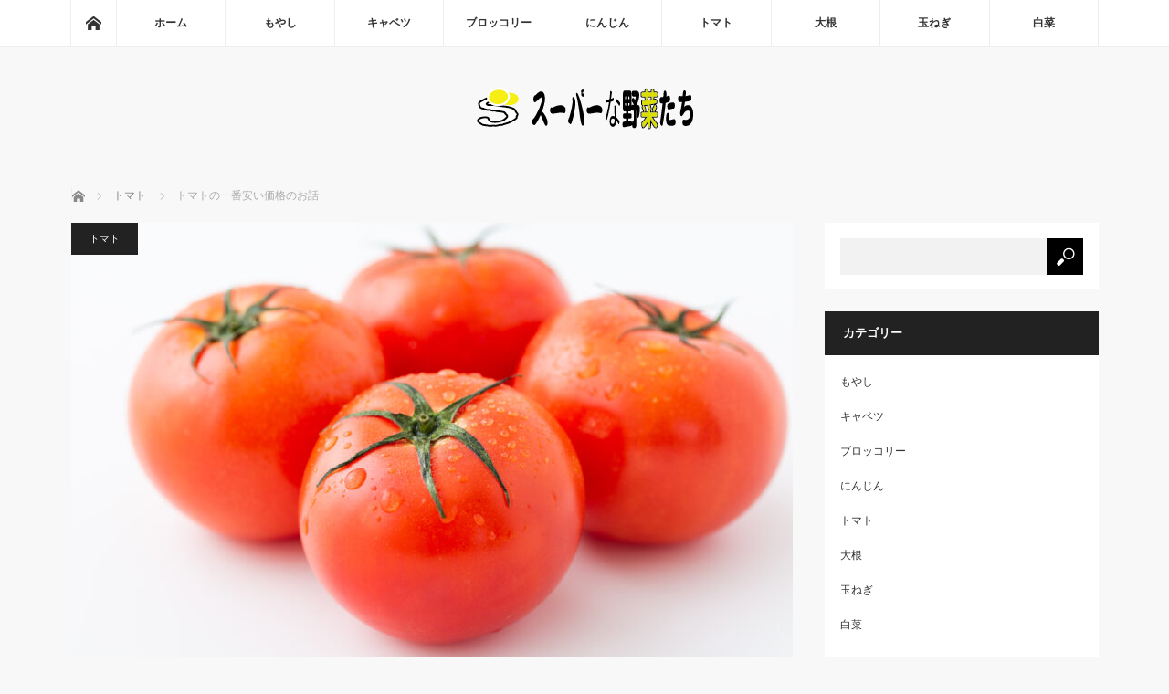

--- FILE ---
content_type: text/html; charset=UTF-8
request_url: https://eaaat.org/archives/89
body_size: 10219
content:
<!DOCTYPE html>
<html class="pc" lang="ja">
<head>
<meta charset="UTF-8">
<!--[if IE]><meta http-equiv="X-UA-Compatible" content="IE=edge"><![endif]-->
<meta name="viewport" content="width=device-width">
<title>トマトの一番安い価格のお話 | スーパーな野菜たち</title>
<meta name="description" content="国産のトマトは平均で1個100円前後で売られていますが、初夏から夏にかけて旬の収穫時期になるとかなり安い値段で売っていることもあります。">
<link rel="pingback" href="https://eaaat.org/xmlrpc.php">
<meta name='robots' content='max-image-preview:large' />
<link rel="alternate" type="application/rss+xml" title="スーパーな野菜たち &raquo; フィード" href="https://eaaat.org/feed" />
<link rel="alternate" type="application/rss+xml" title="スーパーな野菜たち &raquo; コメントフィード" href="https://eaaat.org/comments/feed" />
<link rel="alternate" title="oEmbed (JSON)" type="application/json+oembed" href="https://eaaat.org/wp-json/oembed/1.0/embed?url=https%3A%2F%2Feaaat.org%2Farchives%2F89" />
<link rel="alternate" title="oEmbed (XML)" type="text/xml+oembed" href="https://eaaat.org/wp-json/oembed/1.0/embed?url=https%3A%2F%2Feaaat.org%2Farchives%2F89&#038;format=xml" />
<style id='wp-img-auto-sizes-contain-inline-css' type='text/css'>
img:is([sizes=auto i],[sizes^="auto," i]){contain-intrinsic-size:3000px 1500px}
/*# sourceURL=wp-img-auto-sizes-contain-inline-css */
</style>
<link rel='stylesheet' id='style-css' href='https://eaaat.org/wp-content/themes/mag_tcd036/style.css?ver=3.0' type='text/css' media='screen' />
<style id='wp-emoji-styles-inline-css' type='text/css'>

	img.wp-smiley, img.emoji {
		display: inline !important;
		border: none !important;
		box-shadow: none !important;
		height: 1em !important;
		width: 1em !important;
		margin: 0 0.07em !important;
		vertical-align: -0.1em !important;
		background: none !important;
		padding: 0 !important;
	}
/*# sourceURL=wp-emoji-styles-inline-css */
</style>
<style id='wp-block-library-inline-css' type='text/css'>
:root{--wp-block-synced-color:#7a00df;--wp-block-synced-color--rgb:122,0,223;--wp-bound-block-color:var(--wp-block-synced-color);--wp-editor-canvas-background:#ddd;--wp-admin-theme-color:#007cba;--wp-admin-theme-color--rgb:0,124,186;--wp-admin-theme-color-darker-10:#006ba1;--wp-admin-theme-color-darker-10--rgb:0,107,160.5;--wp-admin-theme-color-darker-20:#005a87;--wp-admin-theme-color-darker-20--rgb:0,90,135;--wp-admin-border-width-focus:2px}@media (min-resolution:192dpi){:root{--wp-admin-border-width-focus:1.5px}}.wp-element-button{cursor:pointer}:root .has-very-light-gray-background-color{background-color:#eee}:root .has-very-dark-gray-background-color{background-color:#313131}:root .has-very-light-gray-color{color:#eee}:root .has-very-dark-gray-color{color:#313131}:root .has-vivid-green-cyan-to-vivid-cyan-blue-gradient-background{background:linear-gradient(135deg,#00d084,#0693e3)}:root .has-purple-crush-gradient-background{background:linear-gradient(135deg,#34e2e4,#4721fb 50%,#ab1dfe)}:root .has-hazy-dawn-gradient-background{background:linear-gradient(135deg,#faaca8,#dad0ec)}:root .has-subdued-olive-gradient-background{background:linear-gradient(135deg,#fafae1,#67a671)}:root .has-atomic-cream-gradient-background{background:linear-gradient(135deg,#fdd79a,#004a59)}:root .has-nightshade-gradient-background{background:linear-gradient(135deg,#330968,#31cdcf)}:root .has-midnight-gradient-background{background:linear-gradient(135deg,#020381,#2874fc)}:root{--wp--preset--font-size--normal:16px;--wp--preset--font-size--huge:42px}.has-regular-font-size{font-size:1em}.has-larger-font-size{font-size:2.625em}.has-normal-font-size{font-size:var(--wp--preset--font-size--normal)}.has-huge-font-size{font-size:var(--wp--preset--font-size--huge)}.has-text-align-center{text-align:center}.has-text-align-left{text-align:left}.has-text-align-right{text-align:right}.has-fit-text{white-space:nowrap!important}#end-resizable-editor-section{display:none}.aligncenter{clear:both}.items-justified-left{justify-content:flex-start}.items-justified-center{justify-content:center}.items-justified-right{justify-content:flex-end}.items-justified-space-between{justify-content:space-between}.screen-reader-text{border:0;clip-path:inset(50%);height:1px;margin:-1px;overflow:hidden;padding:0;position:absolute;width:1px;word-wrap:normal!important}.screen-reader-text:focus{background-color:#ddd;clip-path:none;color:#444;display:block;font-size:1em;height:auto;left:5px;line-height:normal;padding:15px 23px 14px;text-decoration:none;top:5px;width:auto;z-index:100000}html :where(.has-border-color){border-style:solid}html :where([style*=border-top-color]){border-top-style:solid}html :where([style*=border-right-color]){border-right-style:solid}html :where([style*=border-bottom-color]){border-bottom-style:solid}html :where([style*=border-left-color]){border-left-style:solid}html :where([style*=border-width]){border-style:solid}html :where([style*=border-top-width]){border-top-style:solid}html :where([style*=border-right-width]){border-right-style:solid}html :where([style*=border-bottom-width]){border-bottom-style:solid}html :where([style*=border-left-width]){border-left-style:solid}html :where(img[class*=wp-image-]){height:auto;max-width:100%}:where(figure){margin:0 0 1em}html :where(.is-position-sticky){--wp-admin--admin-bar--position-offset:var(--wp-admin--admin-bar--height,0px)}@media screen and (max-width:600px){html :where(.is-position-sticky){--wp-admin--admin-bar--position-offset:0px}}

/*# sourceURL=wp-block-library-inline-css */
</style><style id='global-styles-inline-css' type='text/css'>
:root{--wp--preset--aspect-ratio--square: 1;--wp--preset--aspect-ratio--4-3: 4/3;--wp--preset--aspect-ratio--3-4: 3/4;--wp--preset--aspect-ratio--3-2: 3/2;--wp--preset--aspect-ratio--2-3: 2/3;--wp--preset--aspect-ratio--16-9: 16/9;--wp--preset--aspect-ratio--9-16: 9/16;--wp--preset--color--black: #000000;--wp--preset--color--cyan-bluish-gray: #abb8c3;--wp--preset--color--white: #ffffff;--wp--preset--color--pale-pink: #f78da7;--wp--preset--color--vivid-red: #cf2e2e;--wp--preset--color--luminous-vivid-orange: #ff6900;--wp--preset--color--luminous-vivid-amber: #fcb900;--wp--preset--color--light-green-cyan: #7bdcb5;--wp--preset--color--vivid-green-cyan: #00d084;--wp--preset--color--pale-cyan-blue: #8ed1fc;--wp--preset--color--vivid-cyan-blue: #0693e3;--wp--preset--color--vivid-purple: #9b51e0;--wp--preset--gradient--vivid-cyan-blue-to-vivid-purple: linear-gradient(135deg,rgb(6,147,227) 0%,rgb(155,81,224) 100%);--wp--preset--gradient--light-green-cyan-to-vivid-green-cyan: linear-gradient(135deg,rgb(122,220,180) 0%,rgb(0,208,130) 100%);--wp--preset--gradient--luminous-vivid-amber-to-luminous-vivid-orange: linear-gradient(135deg,rgb(252,185,0) 0%,rgb(255,105,0) 100%);--wp--preset--gradient--luminous-vivid-orange-to-vivid-red: linear-gradient(135deg,rgb(255,105,0) 0%,rgb(207,46,46) 100%);--wp--preset--gradient--very-light-gray-to-cyan-bluish-gray: linear-gradient(135deg,rgb(238,238,238) 0%,rgb(169,184,195) 100%);--wp--preset--gradient--cool-to-warm-spectrum: linear-gradient(135deg,rgb(74,234,220) 0%,rgb(151,120,209) 20%,rgb(207,42,186) 40%,rgb(238,44,130) 60%,rgb(251,105,98) 80%,rgb(254,248,76) 100%);--wp--preset--gradient--blush-light-purple: linear-gradient(135deg,rgb(255,206,236) 0%,rgb(152,150,240) 100%);--wp--preset--gradient--blush-bordeaux: linear-gradient(135deg,rgb(254,205,165) 0%,rgb(254,45,45) 50%,rgb(107,0,62) 100%);--wp--preset--gradient--luminous-dusk: linear-gradient(135deg,rgb(255,203,112) 0%,rgb(199,81,192) 50%,rgb(65,88,208) 100%);--wp--preset--gradient--pale-ocean: linear-gradient(135deg,rgb(255,245,203) 0%,rgb(182,227,212) 50%,rgb(51,167,181) 100%);--wp--preset--gradient--electric-grass: linear-gradient(135deg,rgb(202,248,128) 0%,rgb(113,206,126) 100%);--wp--preset--gradient--midnight: linear-gradient(135deg,rgb(2,3,129) 0%,rgb(40,116,252) 100%);--wp--preset--font-size--small: 13px;--wp--preset--font-size--medium: 20px;--wp--preset--font-size--large: 36px;--wp--preset--font-size--x-large: 42px;--wp--preset--spacing--20: 0.44rem;--wp--preset--spacing--30: 0.67rem;--wp--preset--spacing--40: 1rem;--wp--preset--spacing--50: 1.5rem;--wp--preset--spacing--60: 2.25rem;--wp--preset--spacing--70: 3.38rem;--wp--preset--spacing--80: 5.06rem;--wp--preset--shadow--natural: 6px 6px 9px rgba(0, 0, 0, 0.2);--wp--preset--shadow--deep: 12px 12px 50px rgba(0, 0, 0, 0.4);--wp--preset--shadow--sharp: 6px 6px 0px rgba(0, 0, 0, 0.2);--wp--preset--shadow--outlined: 6px 6px 0px -3px rgb(255, 255, 255), 6px 6px rgb(0, 0, 0);--wp--preset--shadow--crisp: 6px 6px 0px rgb(0, 0, 0);}:where(.is-layout-flex){gap: 0.5em;}:where(.is-layout-grid){gap: 0.5em;}body .is-layout-flex{display: flex;}.is-layout-flex{flex-wrap: wrap;align-items: center;}.is-layout-flex > :is(*, div){margin: 0;}body .is-layout-grid{display: grid;}.is-layout-grid > :is(*, div){margin: 0;}:where(.wp-block-columns.is-layout-flex){gap: 2em;}:where(.wp-block-columns.is-layout-grid){gap: 2em;}:where(.wp-block-post-template.is-layout-flex){gap: 1.25em;}:where(.wp-block-post-template.is-layout-grid){gap: 1.25em;}.has-black-color{color: var(--wp--preset--color--black) !important;}.has-cyan-bluish-gray-color{color: var(--wp--preset--color--cyan-bluish-gray) !important;}.has-white-color{color: var(--wp--preset--color--white) !important;}.has-pale-pink-color{color: var(--wp--preset--color--pale-pink) !important;}.has-vivid-red-color{color: var(--wp--preset--color--vivid-red) !important;}.has-luminous-vivid-orange-color{color: var(--wp--preset--color--luminous-vivid-orange) !important;}.has-luminous-vivid-amber-color{color: var(--wp--preset--color--luminous-vivid-amber) !important;}.has-light-green-cyan-color{color: var(--wp--preset--color--light-green-cyan) !important;}.has-vivid-green-cyan-color{color: var(--wp--preset--color--vivid-green-cyan) !important;}.has-pale-cyan-blue-color{color: var(--wp--preset--color--pale-cyan-blue) !important;}.has-vivid-cyan-blue-color{color: var(--wp--preset--color--vivid-cyan-blue) !important;}.has-vivid-purple-color{color: var(--wp--preset--color--vivid-purple) !important;}.has-black-background-color{background-color: var(--wp--preset--color--black) !important;}.has-cyan-bluish-gray-background-color{background-color: var(--wp--preset--color--cyan-bluish-gray) !important;}.has-white-background-color{background-color: var(--wp--preset--color--white) !important;}.has-pale-pink-background-color{background-color: var(--wp--preset--color--pale-pink) !important;}.has-vivid-red-background-color{background-color: var(--wp--preset--color--vivid-red) !important;}.has-luminous-vivid-orange-background-color{background-color: var(--wp--preset--color--luminous-vivid-orange) !important;}.has-luminous-vivid-amber-background-color{background-color: var(--wp--preset--color--luminous-vivid-amber) !important;}.has-light-green-cyan-background-color{background-color: var(--wp--preset--color--light-green-cyan) !important;}.has-vivid-green-cyan-background-color{background-color: var(--wp--preset--color--vivid-green-cyan) !important;}.has-pale-cyan-blue-background-color{background-color: var(--wp--preset--color--pale-cyan-blue) !important;}.has-vivid-cyan-blue-background-color{background-color: var(--wp--preset--color--vivid-cyan-blue) !important;}.has-vivid-purple-background-color{background-color: var(--wp--preset--color--vivid-purple) !important;}.has-black-border-color{border-color: var(--wp--preset--color--black) !important;}.has-cyan-bluish-gray-border-color{border-color: var(--wp--preset--color--cyan-bluish-gray) !important;}.has-white-border-color{border-color: var(--wp--preset--color--white) !important;}.has-pale-pink-border-color{border-color: var(--wp--preset--color--pale-pink) !important;}.has-vivid-red-border-color{border-color: var(--wp--preset--color--vivid-red) !important;}.has-luminous-vivid-orange-border-color{border-color: var(--wp--preset--color--luminous-vivid-orange) !important;}.has-luminous-vivid-amber-border-color{border-color: var(--wp--preset--color--luminous-vivid-amber) !important;}.has-light-green-cyan-border-color{border-color: var(--wp--preset--color--light-green-cyan) !important;}.has-vivid-green-cyan-border-color{border-color: var(--wp--preset--color--vivid-green-cyan) !important;}.has-pale-cyan-blue-border-color{border-color: var(--wp--preset--color--pale-cyan-blue) !important;}.has-vivid-cyan-blue-border-color{border-color: var(--wp--preset--color--vivid-cyan-blue) !important;}.has-vivid-purple-border-color{border-color: var(--wp--preset--color--vivid-purple) !important;}.has-vivid-cyan-blue-to-vivid-purple-gradient-background{background: var(--wp--preset--gradient--vivid-cyan-blue-to-vivid-purple) !important;}.has-light-green-cyan-to-vivid-green-cyan-gradient-background{background: var(--wp--preset--gradient--light-green-cyan-to-vivid-green-cyan) !important;}.has-luminous-vivid-amber-to-luminous-vivid-orange-gradient-background{background: var(--wp--preset--gradient--luminous-vivid-amber-to-luminous-vivid-orange) !important;}.has-luminous-vivid-orange-to-vivid-red-gradient-background{background: var(--wp--preset--gradient--luminous-vivid-orange-to-vivid-red) !important;}.has-very-light-gray-to-cyan-bluish-gray-gradient-background{background: var(--wp--preset--gradient--very-light-gray-to-cyan-bluish-gray) !important;}.has-cool-to-warm-spectrum-gradient-background{background: var(--wp--preset--gradient--cool-to-warm-spectrum) !important;}.has-blush-light-purple-gradient-background{background: var(--wp--preset--gradient--blush-light-purple) !important;}.has-blush-bordeaux-gradient-background{background: var(--wp--preset--gradient--blush-bordeaux) !important;}.has-luminous-dusk-gradient-background{background: var(--wp--preset--gradient--luminous-dusk) !important;}.has-pale-ocean-gradient-background{background: var(--wp--preset--gradient--pale-ocean) !important;}.has-electric-grass-gradient-background{background: var(--wp--preset--gradient--electric-grass) !important;}.has-midnight-gradient-background{background: var(--wp--preset--gradient--midnight) !important;}.has-small-font-size{font-size: var(--wp--preset--font-size--small) !important;}.has-medium-font-size{font-size: var(--wp--preset--font-size--medium) !important;}.has-large-font-size{font-size: var(--wp--preset--font-size--large) !important;}.has-x-large-font-size{font-size: var(--wp--preset--font-size--x-large) !important;}
/*# sourceURL=global-styles-inline-css */
</style>

<style id='classic-theme-styles-inline-css' type='text/css'>
/*! This file is auto-generated */
.wp-block-button__link{color:#fff;background-color:#32373c;border-radius:9999px;box-shadow:none;text-decoration:none;padding:calc(.667em + 2px) calc(1.333em + 2px);font-size:1.125em}.wp-block-file__button{background:#32373c;color:#fff;text-decoration:none}
/*# sourceURL=/wp-includes/css/classic-themes.min.css */
</style>
<script type="text/javascript" src="https://eaaat.org/wp-includes/js/jquery/jquery.min.js?ver=3.7.1" id="jquery-core-js"></script>
<script type="text/javascript" src="https://eaaat.org/wp-includes/js/jquery/jquery-migrate.min.js?ver=3.4.1" id="jquery-migrate-js"></script>
<link rel="https://api.w.org/" href="https://eaaat.org/wp-json/" /><link rel="alternate" title="JSON" type="application/json" href="https://eaaat.org/wp-json/wp/v2/posts/89" /><link rel="canonical" href="https://eaaat.org/archives/89" />
<link rel='shortlink' href='https://eaaat.org/?p=89' />

<script src="https://eaaat.org/wp-content/themes/mag_tcd036/js/jquery.easing.js?ver=3.0"></script>
<script src="https://eaaat.org/wp-content/themes/mag_tcd036/js/jscript.js?ver=3.0"></script>
<script src="https://eaaat.org/wp-content/themes/mag_tcd036/js/comment.js?ver=3.0"></script>

<link rel="stylesheet" media="screen and (max-width:770px)" href="https://eaaat.org/wp-content/themes/mag_tcd036/responsive.css?ver=3.0">
<link rel="stylesheet" media="screen and (max-width:770px)" href="https://eaaat.org/wp-content/themes/mag_tcd036/footer-bar.css?ver=3.0">

<link rel="stylesheet" href="https://eaaat.org/wp-content/themes/mag_tcd036/japanese.css?ver=3.0">

<!--[if lt IE 9]>
<script src="https://eaaat.org/wp-content/themes/mag_tcd036/js/html5.js?ver=3.0"></script>
<![endif]-->

<style type="text/css">



.side_headline, #copyright, .page_navi span.current, .archive_headline, #pickup_post .headline, #related_post .headline, #comment_headline, .post_list .category a, #footer_post_list .category a, .mobile .footer_headline, #page_title
 { background-color:#222222; }

a:hover, #comment_header ul li a:hover, .post_content a
 { color:#6BB8E4; }
.post_content .q_button { color:#fff; }
.pc #global_menu > ul > li a:hover, .pc #global_menu > ul > li.active > a, .pc #global_menu ul ul a, #return_top a:hover, .next_page_link a:hover, .page_navi a:hover, .collapse_category_list li a:hover .count,
  #wp-calendar td a:hover, #wp-calendar #prev a:hover, #wp-calendar #next a:hover, .widget_search #search-btn input:hover, .widget_search #searchsubmit:hover, .side_widget.google_search #searchsubmit:hover,
   #submit_comment:hover, #comment_header ul li a:hover, #comment_header ul li.comment_switch_active a, #comment_header #comment_closed p, #post_pagination a:hover, #post_pagination p, a.menu_button:hover
    { background-color:#6BB8E4; }

.pc #global_menu_wrap .home_menu:hover { background:#6BB8E4 url(https://eaaat.org/wp-content/themes/mag_tcd036/img/header/home.png) no-repeat center; }
.pc #global_menu > ul > li a:hover, .pc #global_menu > ul > li.active > a { border-color:#6BB8E4; }

.mobile #global_menu li a:hover, .mobile #global_menu_wrap .home_menu:hover { background-color:#6BB8E4 !important; }

#comment_textarea textarea:focus, #guest_info input:focus, #comment_header ul li a:hover, #comment_header ul li.comment_switch_active a, #comment_header #comment_closed p
 { border-color:#6BB8E4; }

#comment_header ul li.comment_switch_active a:after, #comment_header #comment_closed p:after
 { border-color:#6BB8E4 transparent transparent transparent; }

.pc #global_menu ul ul a:hover
 { background-color:#457694; }

.user_sns li a:hover
 { background-color:#6BB8E4; border-color:#6BB8E4; }

.collapse_category_list li a:before
 { border-color: transparent transparent transparent #6BB8E4; }

#previous_next_post .prev_post:hover, #previous_next_post .next_post:hover
 { background-color:#6BB8E4 !important; }

#footer_post_list .title { color:#FFFFFF; background:rgba(0,0,0,0.4); }

#post_title { font-size:21px; }
.post_content { font-size:14px; }


</style>


<style type="text/css"></style></head>
<body class="wp-singular post-template-default single single-post postid-89 single-format-standard wp-theme-mag_tcd036">

 <!-- global menu -->
  <div id="global_menu_wrap">
  <div id="global_menu" class="clearfix">
   <a class="home_menu" href="https://eaaat.org/"><span>ホーム</span></a>
   <ul id="menu-menu" class="menu"><li id="menu-item-13" class="menu-item menu-item-type-custom menu-item-object-custom menu-item-home menu-item-13"><a href="http://eaaat.org">ホーム</a></li>
<li id="menu-item-5" class="menu-item menu-item-type-taxonomy menu-item-object-category menu-item-5"><a href="https://eaaat.org/archives/category/beansprout">もやし</a></li>
<li id="menu-item-6" class="menu-item menu-item-type-taxonomy menu-item-object-category menu-item-6"><a href="https://eaaat.org/archives/category/cabbage">キャベツ</a></li>
<li id="menu-item-7" class="menu-item menu-item-type-taxonomy menu-item-object-category menu-item-7"><a href="https://eaaat.org/archives/category/broccoli">ブロッコリー</a></li>
<li id="menu-item-8" class="menu-item menu-item-type-taxonomy menu-item-object-category menu-item-8"><a href="https://eaaat.org/archives/category/carrot">にんじん</a></li>
<li id="menu-item-9" class="menu-item menu-item-type-taxonomy menu-item-object-category current-post-ancestor current-menu-parent current-post-parent menu-item-9"><a href="https://eaaat.org/archives/category/tomato">トマト</a></li>
<li id="menu-item-10" class="menu-item menu-item-type-taxonomy menu-item-object-category menu-item-10"><a href="https://eaaat.org/archives/category/japaneseradish">大根</a></li>
<li id="menu-item-11" class="menu-item menu-item-type-taxonomy menu-item-object-category menu-item-11"><a href="https://eaaat.org/archives/category/onion">玉ねぎ</a></li>
<li id="menu-item-12" class="menu-item menu-item-type-taxonomy menu-item-object-category menu-item-12"><a href="https://eaaat.org/archives/category/chinesecabbage">白菜</a></li>
</ul>  </div>
 </div>
 
 <div id="header">

  <!-- logo -->
  <div id='logo_image'>
<h1 id="logo"><a href=" https://eaaat.org/" title="スーパーな野菜たち" data-label="スーパーな野菜たち"><img src="https://eaaat.org/wp-content/uploads/tcd-w/logo.png?1769174755" alt="スーパーな野菜たち" title="スーパーな野菜たち" /></a></h1>
</div>

    <h2 id="site_description"></h2>
  
    <a href="#" class="menu_button"><span>menu</span></a>
  
 </div><!-- END #header -->

 <div id="main_contents" class="clearfix">

  <!-- bread crumb -->
    
<ul id="bread_crumb" class="clearfix">
 <li itemscope="itemscope" itemtype="http://data-vocabulary.org/Breadcrumb" class="home"><a itemprop="url" href="https://eaaat.org/"><span itemprop="title">ホーム</span></a></li>

 <li itemscope="itemscope" itemtype="http://data-vocabulary.org/Breadcrumb">
     <a itemprop="url" href="https://eaaat.org/archives/category/tomato"><span itemprop="title">トマト</span></a>
       </li>
 <li class="last">トマトの一番安い価格のお話</li>

</ul>
  
<div id="main_col">

 
 <div id="article">

      <div id="post_image">
   <img width="790" height="480" src="https://eaaat.org/wp-content/uploads/2023/03/pixta_86789671_M-790x480.jpg" class="attachment-size3 size-size3 wp-post-image" alt="" decoding="async" fetchpriority="high" />  </div>
    
  <div id="post_meta_top" class="clearfix">
   <p class="category"><a href="https://eaaat.org/archives/category/tomato" style="background-color:#222222;">トマト</a></p>
     </div>

  <h2 id="post_title">トマトの一番安い価格のお話</h2>

  <div class="post_content clearfix">
   <p>国産のトマトは平均で1個100円前後で売られていますが、初夏から夏にかけて旬の収穫時期になるとかなり安い値段で売っていることもあります。</p>
<p>一番安い価格は1個30円くらいで、特に農家の直売所など流通業者を通さず直接生産者が売っている場所ではとても安く購入できます。</p>
<p>安売りのトマトを大量に買っておけば洋風の煮込み料理を作ったり、自家製のケチャップにしたり、ミートソースやシチューの材料にするなどいろいろな使い方ができて便利です。ジューサーを使えばフレッシュなトマトジュースも作れるので健康にもよく、無添加の味を楽しめます。</p>
<p>安く売られている完熟トマトを見つけたら大量に買って、毎日の美容や健康のために役立ててみましょう。</p>
     </div>

    <div id="single_share" class="clearfix">
   
<!--Type1-->

<div id="share_top1">

 

<div class="sns">
<ul class="type1 clearfix">
<!--Twitterボタン-->
<li class="twitter">
<a href="http://twitter.com/share?text=%E3%83%88%E3%83%9E%E3%83%88%E3%81%AE%E4%B8%80%E7%95%AA%E5%AE%89%E3%81%84%E4%BE%A1%E6%A0%BC%E3%81%AE%E3%81%8A%E8%A9%B1&url=https%3A%2F%2Feaaat.org%2Farchives%2F89&via=&tw_p=tweetbutton&related=" onclick="javascript:window.open(this.href, '', 'menubar=no,toolbar=no,resizable=yes,scrollbars=yes,height=400,width=600');return false;"><i class="icon-twitter"></i><span class="ttl">Tweet</span><span class="share-count"></span></a></li>

<!--Facebookボタン-->
<li class="facebook">
<a href="//www.facebook.com/sharer/sharer.php?u=https://eaaat.org/archives/89&amp;t=%E3%83%88%E3%83%9E%E3%83%88%E3%81%AE%E4%B8%80%E7%95%AA%E5%AE%89%E3%81%84%E4%BE%A1%E6%A0%BC%E3%81%AE%E3%81%8A%E8%A9%B1" class="facebook-btn-icon-link" target="blank" rel="nofollow"><i class="icon-facebook"></i><span class="ttl">Share</span><span class="share-count"></span></a></li>

<!--Google+ボタン-->
<li class="googleplus">
<a href="https://plus.google.com/share?url=https%3A%2F%2Feaaat.org%2Farchives%2F89" onclick="javascript:window.open(this.href, '', 'menubar=no,toolbar=no,resizable=yes,scrollbars=yes,height=600,width=500');return false;"><i class="icon-google-plus"></i><span class="ttl">+1</span><span class="share-count"></span></a></li>

<!--Hatebuボタン-->
<li class="hatebu">
<a href="http://b.hatena.ne.jp/add?mode=confirm&url=https%3A%2F%2Feaaat.org%2Farchives%2F89" onclick="javascript:window.open(this.href, '', 'menubar=no,toolbar=no,resizable=yes,scrollbars=yes,height=400,width=510');return false;" ><i class="icon-hatebu"></i><span class="ttl">Hatena</span><span class="share-count"></span></a></li>

<!--Pocketボタン-->
<li class="pocket">
<a href="http://getpocket.com/edit?url=https%3A%2F%2Feaaat.org%2Farchives%2F89&title=%E3%83%88%E3%83%9E%E3%83%88%E3%81%AE%E4%B8%80%E7%95%AA%E5%AE%89%E3%81%84%E4%BE%A1%E6%A0%BC%E3%81%AE%E3%81%8A%E8%A9%B1" target="blank"><i class="icon-pocket"></i><span class="ttl">Pocket</span><span class="share-count"></span></a></li>

<!--RSSボタン-->
<li class="rss">
<a href="https://eaaat.org/feed" target="blank"><i class="icon-rss"></i><span class="ttl">RSS</span></a></li>

<!--Feedlyボタン-->
<li class="feedly">
<a href="http://feedly.com/index.html#subscription%2Ffeed%2Fhttps://eaaat.org/feed" target="blank"><i class="icon-feedly"></i><span class="ttl">feedly</span><span class="share-count"></span></a></li>

<!--Pinterestボタン-->
<li class="pinterest">
<a rel="nofollow" target="_blank" href="https://www.pinterest.com/pin/create/button/?url=https%3A%2F%2Feaaat.org%2Farchives%2F89&media=https://eaaat.org/wp-content/uploads/2023/03/pixta_86789671_M.jpg&description=%E3%83%88%E3%83%9E%E3%83%88%E3%81%AE%E4%B8%80%E7%95%AA%E5%AE%89%E3%81%84%E4%BE%A1%E6%A0%BC%E3%81%AE%E3%81%8A%E8%A9%B1"><i class="icon-pinterest"></i><span class="ttl">Pin&nbsp;it</span></a></li>

</ul>
</div>

</div>


<!--Type2-->

<!--Type3-->

<!--Type4-->

<!--Type5-->
  </div>
  
    <ul id="post_meta_bottom" class="clearfix">
   <li class="post_author">投稿者: <a href="https://eaaat.org/archives/author/admin" title="admin の投稿" rel="author">admin</a></li>   <li class="post_category"><a href="https://eaaat.org/archives/category/tomato" rel="category tag">トマト</a></li>        </ul>
  
    <div id="previous_next_post" class="clearfix">
   <a class='prev_post' href='https://eaaat.org/archives/86' title='にんじんの一番美味しい食べ方のお話'><p class='clearfix'><img width="200" height="200" src="https://eaaat.org/wp-content/uploads/2023/03/pixta_59641890_M-200x200.jpg" class="attachment-size1 size-size1 wp-post-image" alt="" decoding="async" srcset="https://eaaat.org/wp-content/uploads/2023/03/pixta_59641890_M-200x200.jpg 200w, https://eaaat.org/wp-content/uploads/2023/03/pixta_59641890_M-150x150.jpg 150w, https://eaaat.org/wp-content/uploads/2023/03/pixta_59641890_M-300x300.jpg 300w, https://eaaat.org/wp-content/uploads/2023/03/pixta_59641890_M-120x120.jpg 120w" sizes="(max-width: 200px) 100vw, 200px" /><span class='title'>にんじんの一番美味しい食べ方のお話</span></p></a>
<a class='next_post' href='https://eaaat.org/archives/125' title='白菜の一番安い価格のお話'><p class='clearfix'><img width="200" height="200" src="https://eaaat.org/wp-content/uploads/2023/03/pixta_94614010_M-200x200.jpg" class="attachment-size1 size-size1 wp-post-image" alt="" decoding="async" srcset="https://eaaat.org/wp-content/uploads/2023/03/pixta_94614010_M-200x200.jpg 200w, https://eaaat.org/wp-content/uploads/2023/03/pixta_94614010_M-150x150.jpg 150w, https://eaaat.org/wp-content/uploads/2023/03/pixta_94614010_M-300x300.jpg 300w, https://eaaat.org/wp-content/uploads/2023/03/pixta_94614010_M-120x120.jpg 120w" sizes="(max-width: 200px) 100vw, 200px" /><span class='title'>白菜の一番安い価格のお話</span></p></a>
  </div>
  
 </div><!-- END #article -->

 <!-- banner1 -->
 
 
 
  <div id="related_post">
  <h3 class="headline">関連記事</h3>
  <ol class="clearfix">
      <li class="clearfix num1">
    <a class="image" href="https://eaaat.org/archives/93"><img width="200" height="200" src="https://eaaat.org/wp-content/uploads/2023/03/pixta_86789671_M-200x200.jpg" class="attachment-size1 size-size1 wp-post-image" alt="" decoding="async" loading="lazy" srcset="https://eaaat.org/wp-content/uploads/2023/03/pixta_86789671_M-200x200.jpg 200w, https://eaaat.org/wp-content/uploads/2023/03/pixta_86789671_M-150x150.jpg 150w, https://eaaat.org/wp-content/uploads/2023/03/pixta_86789671_M-300x300.jpg 300w, https://eaaat.org/wp-content/uploads/2023/03/pixta_86789671_M-120x120.jpg 120w" sizes="auto, (max-width: 200px) 100vw, 200px" /></a>
    <div class="desc">
     <p class="category"><a href="https://eaaat.org/archives/category/tomato" style="background-color:#222222;">トマト</a></p>
     <h4 class="title"><a href="https://eaaat.org/archives/93" name="">トマトの中華レシピのお話</a></h4>
     <p class="excerpt">「トマトを使った中華レシピ」というと、あまりぱっとは思いつかないかもし…</p>
    </div>
   </li>
      <li class="clearfix num2">
    <a class="image" href="https://eaaat.org/archives/97"><img width="200" height="200" src="https://eaaat.org/wp-content/uploads/2023/03/pixta_86789671_M-200x200.jpg" class="attachment-size1 size-size1 wp-post-image" alt="" decoding="async" loading="lazy" srcset="https://eaaat.org/wp-content/uploads/2023/03/pixta_86789671_M-200x200.jpg 200w, https://eaaat.org/wp-content/uploads/2023/03/pixta_86789671_M-150x150.jpg 150w, https://eaaat.org/wp-content/uploads/2023/03/pixta_86789671_M-300x300.jpg 300w, https://eaaat.org/wp-content/uploads/2023/03/pixta_86789671_M-120x120.jpg 120w" sizes="auto, (max-width: 200px) 100vw, 200px" /></a>
    <div class="desc">
     <p class="category"><a href="https://eaaat.org/archives/category/tomato" style="background-color:#222222;">トマト</a></p>
     <h4 class="title"><a href="https://eaaat.org/archives/97" name="">トマトの最強食べ合わせ食材のお話</a></h4>
     <p class="excerpt">ヨーロッパではトマトは一般家庭にとても溶け込んでいる食材です。日本では…</p>
    </div>
   </li>
      <li class="clearfix num3">
    <a class="image" href="https://eaaat.org/archives/99"><img width="200" height="200" src="https://eaaat.org/wp-content/uploads/2023/03/pixta_86789671_M-200x200.jpg" class="attachment-size1 size-size1 wp-post-image" alt="" decoding="async" loading="lazy" srcset="https://eaaat.org/wp-content/uploads/2023/03/pixta_86789671_M-200x200.jpg 200w, https://eaaat.org/wp-content/uploads/2023/03/pixta_86789671_M-150x150.jpg 150w, https://eaaat.org/wp-content/uploads/2023/03/pixta_86789671_M-300x300.jpg 300w, https://eaaat.org/wp-content/uploads/2023/03/pixta_86789671_M-120x120.jpg 120w" sizes="auto, (max-width: 200px) 100vw, 200px" /></a>
    <div class="desc">
     <p class="category"><a href="https://eaaat.org/archives/category/tomato" style="background-color:#222222;">トマト</a></p>
     <h4 class="title"><a href="https://eaaat.org/archives/99" name="">トマトの毎日でも食べれるレシピのお話</a></h4>
     <p class="excerpt">リコピン酸やビタミンCが豊富に含まれていて血液をきれいにしたりアンチエ…</p>
    </div>
   </li>
      <li class="clearfix num4">
    <a class="image" href="https://eaaat.org/archives/92"><img width="200" height="200" src="https://eaaat.org/wp-content/uploads/2023/03/pixta_86789671_M-200x200.jpg" class="attachment-size1 size-size1 wp-post-image" alt="" decoding="async" loading="lazy" srcset="https://eaaat.org/wp-content/uploads/2023/03/pixta_86789671_M-200x200.jpg 200w, https://eaaat.org/wp-content/uploads/2023/03/pixta_86789671_M-150x150.jpg 150w, https://eaaat.org/wp-content/uploads/2023/03/pixta_86789671_M-300x300.jpg 300w, https://eaaat.org/wp-content/uploads/2023/03/pixta_86789671_M-120x120.jpg 120w" sizes="auto, (max-width: 200px) 100vw, 200px" /></a>
    <div class="desc">
     <p class="category"><a href="https://eaaat.org/archives/category/tomato" style="background-color:#222222;">トマト</a></p>
     <h4 class="title"><a href="https://eaaat.org/archives/92" name="">トマトの和食レシピのお話</a></h4>
     <p class="excerpt">サラダに使う洋野菜として知られているトマトですが、実は中華スープに入れ…</p>
    </div>
   </li>
      <li class="clearfix num5">
    <a class="image" href="https://eaaat.org/archives/104"><img width="200" height="200" src="https://eaaat.org/wp-content/uploads/2023/03/pixta_86789671_M-200x200.jpg" class="attachment-size1 size-size1 wp-post-image" alt="" decoding="async" loading="lazy" srcset="https://eaaat.org/wp-content/uploads/2023/03/pixta_86789671_M-200x200.jpg 200w, https://eaaat.org/wp-content/uploads/2023/03/pixta_86789671_M-150x150.jpg 150w, https://eaaat.org/wp-content/uploads/2023/03/pixta_86789671_M-300x300.jpg 300w, https://eaaat.org/wp-content/uploads/2023/03/pixta_86789671_M-120x120.jpg 120w" sizes="auto, (max-width: 200px) 100vw, 200px" /></a>
    <div class="desc">
     <p class="category"><a href="https://eaaat.org/archives/category/tomato" style="background-color:#222222;">トマト</a></p>
     <h4 class="title"><a href="https://eaaat.org/archives/104" name="">トマトの一番美味しい食べ方のお話</a></h4>
     <p class="excerpt">夏野菜のイメージが強いトマトですが実は暑い時期に育ったトマトは水っぽさ…</p>
    </div>
   </li>
      <li class="clearfix num6">
    <a class="image" href="https://eaaat.org/archives/87"><img width="200" height="200" src="https://eaaat.org/wp-content/uploads/2023/03/pixta_86789671_M-200x200.jpg" class="attachment-size1 size-size1 wp-post-image" alt="" decoding="async" loading="lazy" srcset="https://eaaat.org/wp-content/uploads/2023/03/pixta_86789671_M-200x200.jpg 200w, https://eaaat.org/wp-content/uploads/2023/03/pixta_86789671_M-150x150.jpg 150w, https://eaaat.org/wp-content/uploads/2023/03/pixta_86789671_M-300x300.jpg 300w, https://eaaat.org/wp-content/uploads/2023/03/pixta_86789671_M-120x120.jpg 120w" sizes="auto, (max-width: 200px) 100vw, 200px" /></a>
    <div class="desc">
     <p class="category"><a href="https://eaaat.org/archives/category/tomato" style="background-color:#222222;">トマト</a></p>
     <h4 class="title"><a href="https://eaaat.org/archives/87" name="">トマトの栄養素のお話</a></h4>
     <p class="excerpt">トマトは非常に栄養価が高い食材として特に女性から支持を集めている食材で…</p>
    </div>
   </li>
     </ol>
 </div>
  
 
 <!-- banner2 -->
 
</div><!-- END #main_col -->




 
 <div id="side_col">

  <div class="side_widget clearfix widget_search" id="search-8">
<form role="search" method="get" id="searchform" class="searchform" action="https://eaaat.org/">
				<div>
					<label class="screen-reader-text" for="s">検索:</label>
					<input type="text" value="" name="s" id="s" />
					<input type="submit" id="searchsubmit" value="検索" />
				</div>
			</form></div>
<div class="side_widget clearfix widget_categories" id="categories-5">
<h3 class="side_headline">カテゴリー</h3>
			<ul>
					<li class="cat-item cat-item-2"><a href="https://eaaat.org/archives/category/beansprout">もやし</a>
</li>
	<li class="cat-item cat-item-3"><a href="https://eaaat.org/archives/category/cabbage">キャベツ</a>
</li>
	<li class="cat-item cat-item-4"><a href="https://eaaat.org/archives/category/broccoli">ブロッコリー</a>
</li>
	<li class="cat-item cat-item-5"><a href="https://eaaat.org/archives/category/carrot">にんじん</a>
</li>
	<li class="cat-item cat-item-6"><a href="https://eaaat.org/archives/category/tomato">トマト</a>
</li>
	<li class="cat-item cat-item-7"><a href="https://eaaat.org/archives/category/japaneseradish">大根</a>
</li>
	<li class="cat-item cat-item-9"><a href="https://eaaat.org/archives/category/onion">玉ねぎ</a>
</li>
	<li class="cat-item cat-item-8"><a href="https://eaaat.org/archives/category/chinesecabbage">白菜</a>
</li>
			</ul>

			</div>
<div class="side_widget clearfix styled_post_list2_widget" id="styled_post_list2_widget-6">
<h3 class="side_headline">おすすめ記事</h3><ol class="styled_post_list2">
 <li>
   <a class="title" href="https://eaaat.org/archives/145">玉ねぎの簡単レシピのお話</a>
 </li>
 <li>
   <a class="title" href="https://eaaat.org/archives/127">白菜の簡単レシピのお話</a>
 </li>
 <li>
   <a class="title" href="https://eaaat.org/archives/109">大根の簡単レシピのお話</a>
 </li>
 <li>
   <a class="title" href="https://eaaat.org/archives/55">ブロッコリーの簡単レシピのお話</a>
 </li>
 <li>
   <a class="title" href="https://eaaat.org/archives/73">にんじんの簡単レシピのお話</a>
 </li>
 <li>
   <a class="title" href="https://eaaat.org/archives/19">もやしの簡単レシピのお話</a>
 </li>
 <li>
   <a class="title" href="https://eaaat.org/archives/37">キャベツの簡単レシピのお話</a>
 </li>
</ol>
</div>
    
                    
     </div>

 






 
 </div><!-- END #main_contents -->



 
 <ol id="footer_post_list" class="clearfix">

  
  <li class="num1">

   <a class="image" href="https://eaaat.org/archives/15"><img width="500" height="265" src="https://eaaat.org/wp-content/uploads/2017/11/tai1-1-1-500x265.jpg" class="attachment-size2 size-size2 wp-post-image" alt="" decoding="async" loading="lazy" /></a>

   <p class="category"><a href="https://eaaat.org/archives/category/beansprout" style="background-color:#222222;">もやし</a></p>

   <a class="title" href="https://eaaat.org/archives/15"><span>もやしの栄養素のお話</span></a>

  </li>

  
  <li class="num2">

   <a class="image" href="https://eaaat.org/archives/56"><img width="500" height="300" src="https://eaaat.org/wp-content/uploads/2023/03/pixta_91027662_M-500x300.jpg" class="attachment-size2 size-size2 wp-post-image" alt="" decoding="async" loading="lazy" /></a>

   <p class="category"><a href="https://eaaat.org/archives/category/broccoli" style="background-color:#222222;">ブロッコリー</a></p>

   <a class="title" href="https://eaaat.org/archives/56"><span>ブロッコリーの和食レシピのお話</span></a>

  </li>

  
  <li class="num3">

   <a class="image" href="https://eaaat.org/archives/75"><img width="500" height="300" src="https://eaaat.org/wp-content/uploads/2023/03/pixta_59641890_M-500x300.jpg" class="attachment-size2 size-size2 wp-post-image" alt="" decoding="async" loading="lazy" /></a>

   <p class="category"><a href="https://eaaat.org/archives/category/carrot" style="background-color:#222222;">にんじん</a></p>

   <a class="title" href="https://eaaat.org/archives/75"><span>にんじんの中華レシピのお話</span></a>

  </li>

  
  <li class="num4">

   <a class="image" href="https://eaaat.org/archives/34"><img width="500" height="300" src="https://eaaat.org/wp-content/uploads/2023/03/pixta_47817554_M-500x300.jpg" class="attachment-size2 size-size2 wp-post-image" alt="" decoding="async" loading="lazy" /></a>

   <p class="category"><a href="https://eaaat.org/archives/category/cabbage" style="background-color:#222222;">キャベツ</a></p>

   <a class="title" href="https://eaaat.org/archives/34"><span>キャベツの選び方のお話</span></a>

  </li>

  
  <li class="num5">

   <a class="image" href="https://eaaat.org/archives/91"><img width="500" height="265" src="https://eaaat.org/wp-content/uploads/2017/11/oai4-1-500x265.jpg" class="attachment-size2 size-size2 wp-post-image" alt="" decoding="async" loading="lazy" /></a>

   <p class="category"><a href="https://eaaat.org/archives/category/tomato" style="background-color:#222222;">トマト</a></p>

   <a class="title" href="https://eaaat.org/archives/91"><span>トマトの簡単レシピのお話</span></a>

  </li>

  
 </ol>

 


 


 


 <p id="copyright">Copyright &copy;&nbsp; <a href="https://eaaat.org/">スーパーな野菜たち</a> All rights reserved.</p>



 <div id="return_top">

  <a href="#header_top"><span>PAGE TOP</span></a>

 </div>






 
 <!-- facebook share button code -->

 <div id="fb-root"></div>

 <script>

 (function(d, s, id) {

   var js, fjs = d.getElementsByTagName(s)[0];

   if (d.getElementById(id)) return;

   js = d.createElement(s); js.id = id;

   js.async = true;

   js.src = "//connect.facebook.net/ja_JP/sdk.js#xfbml=1&version=v2.5";

   fjs.parentNode.insertBefore(js, fjs);

 }(document, 'script', 'facebook-jssdk'));

 </script>

 





<script type="speculationrules">
{"prefetch":[{"source":"document","where":{"and":[{"href_matches":"/*"},{"not":{"href_matches":["/wp-*.php","/wp-admin/*","/wp-content/uploads/*","/wp-content/*","/wp-content/plugins/*","/wp-content/themes/mag_tcd036/*","/*\\?(.+)"]}},{"not":{"selector_matches":"a[rel~=\"nofollow\"]"}},{"not":{"selector_matches":".no-prefetch, .no-prefetch a"}}]},"eagerness":"conservative"}]}
</script>
<script id="wp-emoji-settings" type="application/json">
{"baseUrl":"https://s.w.org/images/core/emoji/17.0.2/72x72/","ext":".png","svgUrl":"https://s.w.org/images/core/emoji/17.0.2/svg/","svgExt":".svg","source":{"concatemoji":"https://eaaat.org/wp-includes/js/wp-emoji-release.min.js?ver=6.9"}}
</script>
<script type="module">
/* <![CDATA[ */
/*! This file is auto-generated */
const a=JSON.parse(document.getElementById("wp-emoji-settings").textContent),o=(window._wpemojiSettings=a,"wpEmojiSettingsSupports"),s=["flag","emoji"];function i(e){try{var t={supportTests:e,timestamp:(new Date).valueOf()};sessionStorage.setItem(o,JSON.stringify(t))}catch(e){}}function c(e,t,n){e.clearRect(0,0,e.canvas.width,e.canvas.height),e.fillText(t,0,0);t=new Uint32Array(e.getImageData(0,0,e.canvas.width,e.canvas.height).data);e.clearRect(0,0,e.canvas.width,e.canvas.height),e.fillText(n,0,0);const a=new Uint32Array(e.getImageData(0,0,e.canvas.width,e.canvas.height).data);return t.every((e,t)=>e===a[t])}function p(e,t){e.clearRect(0,0,e.canvas.width,e.canvas.height),e.fillText(t,0,0);var n=e.getImageData(16,16,1,1);for(let e=0;e<n.data.length;e++)if(0!==n.data[e])return!1;return!0}function u(e,t,n,a){switch(t){case"flag":return n(e,"\ud83c\udff3\ufe0f\u200d\u26a7\ufe0f","\ud83c\udff3\ufe0f\u200b\u26a7\ufe0f")?!1:!n(e,"\ud83c\udde8\ud83c\uddf6","\ud83c\udde8\u200b\ud83c\uddf6")&&!n(e,"\ud83c\udff4\udb40\udc67\udb40\udc62\udb40\udc65\udb40\udc6e\udb40\udc67\udb40\udc7f","\ud83c\udff4\u200b\udb40\udc67\u200b\udb40\udc62\u200b\udb40\udc65\u200b\udb40\udc6e\u200b\udb40\udc67\u200b\udb40\udc7f");case"emoji":return!a(e,"\ud83e\u1fac8")}return!1}function f(e,t,n,a){let r;const o=(r="undefined"!=typeof WorkerGlobalScope&&self instanceof WorkerGlobalScope?new OffscreenCanvas(300,150):document.createElement("canvas")).getContext("2d",{willReadFrequently:!0}),s=(o.textBaseline="top",o.font="600 32px Arial",{});return e.forEach(e=>{s[e]=t(o,e,n,a)}),s}function r(e){var t=document.createElement("script");t.src=e,t.defer=!0,document.head.appendChild(t)}a.supports={everything:!0,everythingExceptFlag:!0},new Promise(t=>{let n=function(){try{var e=JSON.parse(sessionStorage.getItem(o));if("object"==typeof e&&"number"==typeof e.timestamp&&(new Date).valueOf()<e.timestamp+604800&&"object"==typeof e.supportTests)return e.supportTests}catch(e){}return null}();if(!n){if("undefined"!=typeof Worker&&"undefined"!=typeof OffscreenCanvas&&"undefined"!=typeof URL&&URL.createObjectURL&&"undefined"!=typeof Blob)try{var e="postMessage("+f.toString()+"("+[JSON.stringify(s),u.toString(),c.toString(),p.toString()].join(",")+"));",a=new Blob([e],{type:"text/javascript"});const r=new Worker(URL.createObjectURL(a),{name:"wpTestEmojiSupports"});return void(r.onmessage=e=>{i(n=e.data),r.terminate(),t(n)})}catch(e){}i(n=f(s,u,c,p))}t(n)}).then(e=>{for(const n in e)a.supports[n]=e[n],a.supports.everything=a.supports.everything&&a.supports[n],"flag"!==n&&(a.supports.everythingExceptFlag=a.supports.everythingExceptFlag&&a.supports[n]);var t;a.supports.everythingExceptFlag=a.supports.everythingExceptFlag&&!a.supports.flag,a.supports.everything||((t=a.source||{}).concatemoji?r(t.concatemoji):t.wpemoji&&t.twemoji&&(r(t.twemoji),r(t.wpemoji)))});
//# sourceURL=https://eaaat.org/wp-includes/js/wp-emoji-loader.min.js
/* ]]> */
</script>

</body>

</html>